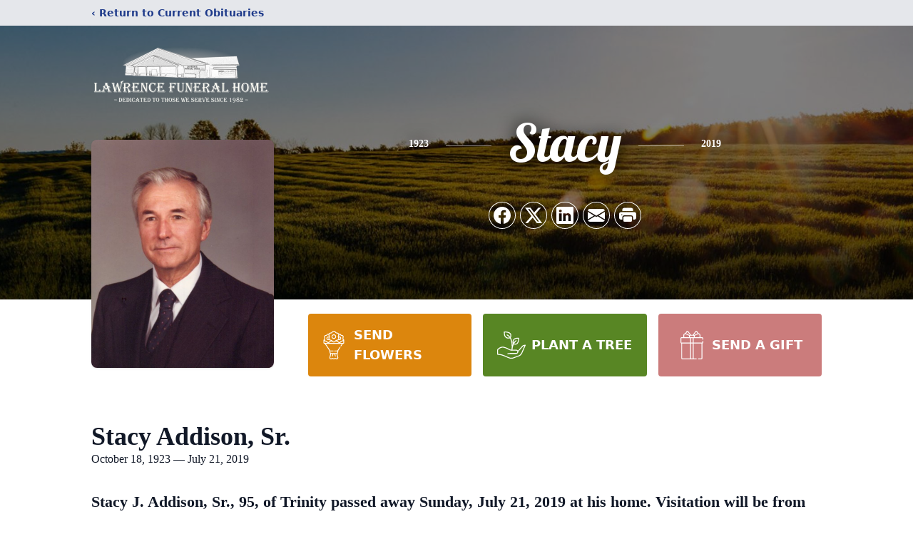

--- FILE ---
content_type: text/html; charset=utf-8
request_url: https://www.google.com/recaptcha/enterprise/anchor?ar=1&k=6LfDz0ElAAAAAOeYtIgqy0oAVvexzjB-9ihYAo6D&co=aHR0cHM6Ly93d3cuYnJhZGZvcmRsYXdyZW5jZWZoLmNvbTo0NDM.&hl=en&type=image&v=PoyoqOPhxBO7pBk68S4YbpHZ&theme=light&size=invisible&badge=bottomright&anchor-ms=20000&execute-ms=30000&cb=mv5oq8355l0u
body_size: 48748
content:
<!DOCTYPE HTML><html dir="ltr" lang="en"><head><meta http-equiv="Content-Type" content="text/html; charset=UTF-8">
<meta http-equiv="X-UA-Compatible" content="IE=edge">
<title>reCAPTCHA</title>
<style type="text/css">
/* cyrillic-ext */
@font-face {
  font-family: 'Roboto';
  font-style: normal;
  font-weight: 400;
  font-stretch: 100%;
  src: url(//fonts.gstatic.com/s/roboto/v48/KFO7CnqEu92Fr1ME7kSn66aGLdTylUAMa3GUBHMdazTgWw.woff2) format('woff2');
  unicode-range: U+0460-052F, U+1C80-1C8A, U+20B4, U+2DE0-2DFF, U+A640-A69F, U+FE2E-FE2F;
}
/* cyrillic */
@font-face {
  font-family: 'Roboto';
  font-style: normal;
  font-weight: 400;
  font-stretch: 100%;
  src: url(//fonts.gstatic.com/s/roboto/v48/KFO7CnqEu92Fr1ME7kSn66aGLdTylUAMa3iUBHMdazTgWw.woff2) format('woff2');
  unicode-range: U+0301, U+0400-045F, U+0490-0491, U+04B0-04B1, U+2116;
}
/* greek-ext */
@font-face {
  font-family: 'Roboto';
  font-style: normal;
  font-weight: 400;
  font-stretch: 100%;
  src: url(//fonts.gstatic.com/s/roboto/v48/KFO7CnqEu92Fr1ME7kSn66aGLdTylUAMa3CUBHMdazTgWw.woff2) format('woff2');
  unicode-range: U+1F00-1FFF;
}
/* greek */
@font-face {
  font-family: 'Roboto';
  font-style: normal;
  font-weight: 400;
  font-stretch: 100%;
  src: url(//fonts.gstatic.com/s/roboto/v48/KFO7CnqEu92Fr1ME7kSn66aGLdTylUAMa3-UBHMdazTgWw.woff2) format('woff2');
  unicode-range: U+0370-0377, U+037A-037F, U+0384-038A, U+038C, U+038E-03A1, U+03A3-03FF;
}
/* math */
@font-face {
  font-family: 'Roboto';
  font-style: normal;
  font-weight: 400;
  font-stretch: 100%;
  src: url(//fonts.gstatic.com/s/roboto/v48/KFO7CnqEu92Fr1ME7kSn66aGLdTylUAMawCUBHMdazTgWw.woff2) format('woff2');
  unicode-range: U+0302-0303, U+0305, U+0307-0308, U+0310, U+0312, U+0315, U+031A, U+0326-0327, U+032C, U+032F-0330, U+0332-0333, U+0338, U+033A, U+0346, U+034D, U+0391-03A1, U+03A3-03A9, U+03B1-03C9, U+03D1, U+03D5-03D6, U+03F0-03F1, U+03F4-03F5, U+2016-2017, U+2034-2038, U+203C, U+2040, U+2043, U+2047, U+2050, U+2057, U+205F, U+2070-2071, U+2074-208E, U+2090-209C, U+20D0-20DC, U+20E1, U+20E5-20EF, U+2100-2112, U+2114-2115, U+2117-2121, U+2123-214F, U+2190, U+2192, U+2194-21AE, U+21B0-21E5, U+21F1-21F2, U+21F4-2211, U+2213-2214, U+2216-22FF, U+2308-230B, U+2310, U+2319, U+231C-2321, U+2336-237A, U+237C, U+2395, U+239B-23B7, U+23D0, U+23DC-23E1, U+2474-2475, U+25AF, U+25B3, U+25B7, U+25BD, U+25C1, U+25CA, U+25CC, U+25FB, U+266D-266F, U+27C0-27FF, U+2900-2AFF, U+2B0E-2B11, U+2B30-2B4C, U+2BFE, U+3030, U+FF5B, U+FF5D, U+1D400-1D7FF, U+1EE00-1EEFF;
}
/* symbols */
@font-face {
  font-family: 'Roboto';
  font-style: normal;
  font-weight: 400;
  font-stretch: 100%;
  src: url(//fonts.gstatic.com/s/roboto/v48/KFO7CnqEu92Fr1ME7kSn66aGLdTylUAMaxKUBHMdazTgWw.woff2) format('woff2');
  unicode-range: U+0001-000C, U+000E-001F, U+007F-009F, U+20DD-20E0, U+20E2-20E4, U+2150-218F, U+2190, U+2192, U+2194-2199, U+21AF, U+21E6-21F0, U+21F3, U+2218-2219, U+2299, U+22C4-22C6, U+2300-243F, U+2440-244A, U+2460-24FF, U+25A0-27BF, U+2800-28FF, U+2921-2922, U+2981, U+29BF, U+29EB, U+2B00-2BFF, U+4DC0-4DFF, U+FFF9-FFFB, U+10140-1018E, U+10190-1019C, U+101A0, U+101D0-101FD, U+102E0-102FB, U+10E60-10E7E, U+1D2C0-1D2D3, U+1D2E0-1D37F, U+1F000-1F0FF, U+1F100-1F1AD, U+1F1E6-1F1FF, U+1F30D-1F30F, U+1F315, U+1F31C, U+1F31E, U+1F320-1F32C, U+1F336, U+1F378, U+1F37D, U+1F382, U+1F393-1F39F, U+1F3A7-1F3A8, U+1F3AC-1F3AF, U+1F3C2, U+1F3C4-1F3C6, U+1F3CA-1F3CE, U+1F3D4-1F3E0, U+1F3ED, U+1F3F1-1F3F3, U+1F3F5-1F3F7, U+1F408, U+1F415, U+1F41F, U+1F426, U+1F43F, U+1F441-1F442, U+1F444, U+1F446-1F449, U+1F44C-1F44E, U+1F453, U+1F46A, U+1F47D, U+1F4A3, U+1F4B0, U+1F4B3, U+1F4B9, U+1F4BB, U+1F4BF, U+1F4C8-1F4CB, U+1F4D6, U+1F4DA, U+1F4DF, U+1F4E3-1F4E6, U+1F4EA-1F4ED, U+1F4F7, U+1F4F9-1F4FB, U+1F4FD-1F4FE, U+1F503, U+1F507-1F50B, U+1F50D, U+1F512-1F513, U+1F53E-1F54A, U+1F54F-1F5FA, U+1F610, U+1F650-1F67F, U+1F687, U+1F68D, U+1F691, U+1F694, U+1F698, U+1F6AD, U+1F6B2, U+1F6B9-1F6BA, U+1F6BC, U+1F6C6-1F6CF, U+1F6D3-1F6D7, U+1F6E0-1F6EA, U+1F6F0-1F6F3, U+1F6F7-1F6FC, U+1F700-1F7FF, U+1F800-1F80B, U+1F810-1F847, U+1F850-1F859, U+1F860-1F887, U+1F890-1F8AD, U+1F8B0-1F8BB, U+1F8C0-1F8C1, U+1F900-1F90B, U+1F93B, U+1F946, U+1F984, U+1F996, U+1F9E9, U+1FA00-1FA6F, U+1FA70-1FA7C, U+1FA80-1FA89, U+1FA8F-1FAC6, U+1FACE-1FADC, U+1FADF-1FAE9, U+1FAF0-1FAF8, U+1FB00-1FBFF;
}
/* vietnamese */
@font-face {
  font-family: 'Roboto';
  font-style: normal;
  font-weight: 400;
  font-stretch: 100%;
  src: url(//fonts.gstatic.com/s/roboto/v48/KFO7CnqEu92Fr1ME7kSn66aGLdTylUAMa3OUBHMdazTgWw.woff2) format('woff2');
  unicode-range: U+0102-0103, U+0110-0111, U+0128-0129, U+0168-0169, U+01A0-01A1, U+01AF-01B0, U+0300-0301, U+0303-0304, U+0308-0309, U+0323, U+0329, U+1EA0-1EF9, U+20AB;
}
/* latin-ext */
@font-face {
  font-family: 'Roboto';
  font-style: normal;
  font-weight: 400;
  font-stretch: 100%;
  src: url(//fonts.gstatic.com/s/roboto/v48/KFO7CnqEu92Fr1ME7kSn66aGLdTylUAMa3KUBHMdazTgWw.woff2) format('woff2');
  unicode-range: U+0100-02BA, U+02BD-02C5, U+02C7-02CC, U+02CE-02D7, U+02DD-02FF, U+0304, U+0308, U+0329, U+1D00-1DBF, U+1E00-1E9F, U+1EF2-1EFF, U+2020, U+20A0-20AB, U+20AD-20C0, U+2113, U+2C60-2C7F, U+A720-A7FF;
}
/* latin */
@font-face {
  font-family: 'Roboto';
  font-style: normal;
  font-weight: 400;
  font-stretch: 100%;
  src: url(//fonts.gstatic.com/s/roboto/v48/KFO7CnqEu92Fr1ME7kSn66aGLdTylUAMa3yUBHMdazQ.woff2) format('woff2');
  unicode-range: U+0000-00FF, U+0131, U+0152-0153, U+02BB-02BC, U+02C6, U+02DA, U+02DC, U+0304, U+0308, U+0329, U+2000-206F, U+20AC, U+2122, U+2191, U+2193, U+2212, U+2215, U+FEFF, U+FFFD;
}
/* cyrillic-ext */
@font-face {
  font-family: 'Roboto';
  font-style: normal;
  font-weight: 500;
  font-stretch: 100%;
  src: url(//fonts.gstatic.com/s/roboto/v48/KFO7CnqEu92Fr1ME7kSn66aGLdTylUAMa3GUBHMdazTgWw.woff2) format('woff2');
  unicode-range: U+0460-052F, U+1C80-1C8A, U+20B4, U+2DE0-2DFF, U+A640-A69F, U+FE2E-FE2F;
}
/* cyrillic */
@font-face {
  font-family: 'Roboto';
  font-style: normal;
  font-weight: 500;
  font-stretch: 100%;
  src: url(//fonts.gstatic.com/s/roboto/v48/KFO7CnqEu92Fr1ME7kSn66aGLdTylUAMa3iUBHMdazTgWw.woff2) format('woff2');
  unicode-range: U+0301, U+0400-045F, U+0490-0491, U+04B0-04B1, U+2116;
}
/* greek-ext */
@font-face {
  font-family: 'Roboto';
  font-style: normal;
  font-weight: 500;
  font-stretch: 100%;
  src: url(//fonts.gstatic.com/s/roboto/v48/KFO7CnqEu92Fr1ME7kSn66aGLdTylUAMa3CUBHMdazTgWw.woff2) format('woff2');
  unicode-range: U+1F00-1FFF;
}
/* greek */
@font-face {
  font-family: 'Roboto';
  font-style: normal;
  font-weight: 500;
  font-stretch: 100%;
  src: url(//fonts.gstatic.com/s/roboto/v48/KFO7CnqEu92Fr1ME7kSn66aGLdTylUAMa3-UBHMdazTgWw.woff2) format('woff2');
  unicode-range: U+0370-0377, U+037A-037F, U+0384-038A, U+038C, U+038E-03A1, U+03A3-03FF;
}
/* math */
@font-face {
  font-family: 'Roboto';
  font-style: normal;
  font-weight: 500;
  font-stretch: 100%;
  src: url(//fonts.gstatic.com/s/roboto/v48/KFO7CnqEu92Fr1ME7kSn66aGLdTylUAMawCUBHMdazTgWw.woff2) format('woff2');
  unicode-range: U+0302-0303, U+0305, U+0307-0308, U+0310, U+0312, U+0315, U+031A, U+0326-0327, U+032C, U+032F-0330, U+0332-0333, U+0338, U+033A, U+0346, U+034D, U+0391-03A1, U+03A3-03A9, U+03B1-03C9, U+03D1, U+03D5-03D6, U+03F0-03F1, U+03F4-03F5, U+2016-2017, U+2034-2038, U+203C, U+2040, U+2043, U+2047, U+2050, U+2057, U+205F, U+2070-2071, U+2074-208E, U+2090-209C, U+20D0-20DC, U+20E1, U+20E5-20EF, U+2100-2112, U+2114-2115, U+2117-2121, U+2123-214F, U+2190, U+2192, U+2194-21AE, U+21B0-21E5, U+21F1-21F2, U+21F4-2211, U+2213-2214, U+2216-22FF, U+2308-230B, U+2310, U+2319, U+231C-2321, U+2336-237A, U+237C, U+2395, U+239B-23B7, U+23D0, U+23DC-23E1, U+2474-2475, U+25AF, U+25B3, U+25B7, U+25BD, U+25C1, U+25CA, U+25CC, U+25FB, U+266D-266F, U+27C0-27FF, U+2900-2AFF, U+2B0E-2B11, U+2B30-2B4C, U+2BFE, U+3030, U+FF5B, U+FF5D, U+1D400-1D7FF, U+1EE00-1EEFF;
}
/* symbols */
@font-face {
  font-family: 'Roboto';
  font-style: normal;
  font-weight: 500;
  font-stretch: 100%;
  src: url(//fonts.gstatic.com/s/roboto/v48/KFO7CnqEu92Fr1ME7kSn66aGLdTylUAMaxKUBHMdazTgWw.woff2) format('woff2');
  unicode-range: U+0001-000C, U+000E-001F, U+007F-009F, U+20DD-20E0, U+20E2-20E4, U+2150-218F, U+2190, U+2192, U+2194-2199, U+21AF, U+21E6-21F0, U+21F3, U+2218-2219, U+2299, U+22C4-22C6, U+2300-243F, U+2440-244A, U+2460-24FF, U+25A0-27BF, U+2800-28FF, U+2921-2922, U+2981, U+29BF, U+29EB, U+2B00-2BFF, U+4DC0-4DFF, U+FFF9-FFFB, U+10140-1018E, U+10190-1019C, U+101A0, U+101D0-101FD, U+102E0-102FB, U+10E60-10E7E, U+1D2C0-1D2D3, U+1D2E0-1D37F, U+1F000-1F0FF, U+1F100-1F1AD, U+1F1E6-1F1FF, U+1F30D-1F30F, U+1F315, U+1F31C, U+1F31E, U+1F320-1F32C, U+1F336, U+1F378, U+1F37D, U+1F382, U+1F393-1F39F, U+1F3A7-1F3A8, U+1F3AC-1F3AF, U+1F3C2, U+1F3C4-1F3C6, U+1F3CA-1F3CE, U+1F3D4-1F3E0, U+1F3ED, U+1F3F1-1F3F3, U+1F3F5-1F3F7, U+1F408, U+1F415, U+1F41F, U+1F426, U+1F43F, U+1F441-1F442, U+1F444, U+1F446-1F449, U+1F44C-1F44E, U+1F453, U+1F46A, U+1F47D, U+1F4A3, U+1F4B0, U+1F4B3, U+1F4B9, U+1F4BB, U+1F4BF, U+1F4C8-1F4CB, U+1F4D6, U+1F4DA, U+1F4DF, U+1F4E3-1F4E6, U+1F4EA-1F4ED, U+1F4F7, U+1F4F9-1F4FB, U+1F4FD-1F4FE, U+1F503, U+1F507-1F50B, U+1F50D, U+1F512-1F513, U+1F53E-1F54A, U+1F54F-1F5FA, U+1F610, U+1F650-1F67F, U+1F687, U+1F68D, U+1F691, U+1F694, U+1F698, U+1F6AD, U+1F6B2, U+1F6B9-1F6BA, U+1F6BC, U+1F6C6-1F6CF, U+1F6D3-1F6D7, U+1F6E0-1F6EA, U+1F6F0-1F6F3, U+1F6F7-1F6FC, U+1F700-1F7FF, U+1F800-1F80B, U+1F810-1F847, U+1F850-1F859, U+1F860-1F887, U+1F890-1F8AD, U+1F8B0-1F8BB, U+1F8C0-1F8C1, U+1F900-1F90B, U+1F93B, U+1F946, U+1F984, U+1F996, U+1F9E9, U+1FA00-1FA6F, U+1FA70-1FA7C, U+1FA80-1FA89, U+1FA8F-1FAC6, U+1FACE-1FADC, U+1FADF-1FAE9, U+1FAF0-1FAF8, U+1FB00-1FBFF;
}
/* vietnamese */
@font-face {
  font-family: 'Roboto';
  font-style: normal;
  font-weight: 500;
  font-stretch: 100%;
  src: url(//fonts.gstatic.com/s/roboto/v48/KFO7CnqEu92Fr1ME7kSn66aGLdTylUAMa3OUBHMdazTgWw.woff2) format('woff2');
  unicode-range: U+0102-0103, U+0110-0111, U+0128-0129, U+0168-0169, U+01A0-01A1, U+01AF-01B0, U+0300-0301, U+0303-0304, U+0308-0309, U+0323, U+0329, U+1EA0-1EF9, U+20AB;
}
/* latin-ext */
@font-face {
  font-family: 'Roboto';
  font-style: normal;
  font-weight: 500;
  font-stretch: 100%;
  src: url(//fonts.gstatic.com/s/roboto/v48/KFO7CnqEu92Fr1ME7kSn66aGLdTylUAMa3KUBHMdazTgWw.woff2) format('woff2');
  unicode-range: U+0100-02BA, U+02BD-02C5, U+02C7-02CC, U+02CE-02D7, U+02DD-02FF, U+0304, U+0308, U+0329, U+1D00-1DBF, U+1E00-1E9F, U+1EF2-1EFF, U+2020, U+20A0-20AB, U+20AD-20C0, U+2113, U+2C60-2C7F, U+A720-A7FF;
}
/* latin */
@font-face {
  font-family: 'Roboto';
  font-style: normal;
  font-weight: 500;
  font-stretch: 100%;
  src: url(//fonts.gstatic.com/s/roboto/v48/KFO7CnqEu92Fr1ME7kSn66aGLdTylUAMa3yUBHMdazQ.woff2) format('woff2');
  unicode-range: U+0000-00FF, U+0131, U+0152-0153, U+02BB-02BC, U+02C6, U+02DA, U+02DC, U+0304, U+0308, U+0329, U+2000-206F, U+20AC, U+2122, U+2191, U+2193, U+2212, U+2215, U+FEFF, U+FFFD;
}
/* cyrillic-ext */
@font-face {
  font-family: 'Roboto';
  font-style: normal;
  font-weight: 900;
  font-stretch: 100%;
  src: url(//fonts.gstatic.com/s/roboto/v48/KFO7CnqEu92Fr1ME7kSn66aGLdTylUAMa3GUBHMdazTgWw.woff2) format('woff2');
  unicode-range: U+0460-052F, U+1C80-1C8A, U+20B4, U+2DE0-2DFF, U+A640-A69F, U+FE2E-FE2F;
}
/* cyrillic */
@font-face {
  font-family: 'Roboto';
  font-style: normal;
  font-weight: 900;
  font-stretch: 100%;
  src: url(//fonts.gstatic.com/s/roboto/v48/KFO7CnqEu92Fr1ME7kSn66aGLdTylUAMa3iUBHMdazTgWw.woff2) format('woff2');
  unicode-range: U+0301, U+0400-045F, U+0490-0491, U+04B0-04B1, U+2116;
}
/* greek-ext */
@font-face {
  font-family: 'Roboto';
  font-style: normal;
  font-weight: 900;
  font-stretch: 100%;
  src: url(//fonts.gstatic.com/s/roboto/v48/KFO7CnqEu92Fr1ME7kSn66aGLdTylUAMa3CUBHMdazTgWw.woff2) format('woff2');
  unicode-range: U+1F00-1FFF;
}
/* greek */
@font-face {
  font-family: 'Roboto';
  font-style: normal;
  font-weight: 900;
  font-stretch: 100%;
  src: url(//fonts.gstatic.com/s/roboto/v48/KFO7CnqEu92Fr1ME7kSn66aGLdTylUAMa3-UBHMdazTgWw.woff2) format('woff2');
  unicode-range: U+0370-0377, U+037A-037F, U+0384-038A, U+038C, U+038E-03A1, U+03A3-03FF;
}
/* math */
@font-face {
  font-family: 'Roboto';
  font-style: normal;
  font-weight: 900;
  font-stretch: 100%;
  src: url(//fonts.gstatic.com/s/roboto/v48/KFO7CnqEu92Fr1ME7kSn66aGLdTylUAMawCUBHMdazTgWw.woff2) format('woff2');
  unicode-range: U+0302-0303, U+0305, U+0307-0308, U+0310, U+0312, U+0315, U+031A, U+0326-0327, U+032C, U+032F-0330, U+0332-0333, U+0338, U+033A, U+0346, U+034D, U+0391-03A1, U+03A3-03A9, U+03B1-03C9, U+03D1, U+03D5-03D6, U+03F0-03F1, U+03F4-03F5, U+2016-2017, U+2034-2038, U+203C, U+2040, U+2043, U+2047, U+2050, U+2057, U+205F, U+2070-2071, U+2074-208E, U+2090-209C, U+20D0-20DC, U+20E1, U+20E5-20EF, U+2100-2112, U+2114-2115, U+2117-2121, U+2123-214F, U+2190, U+2192, U+2194-21AE, U+21B0-21E5, U+21F1-21F2, U+21F4-2211, U+2213-2214, U+2216-22FF, U+2308-230B, U+2310, U+2319, U+231C-2321, U+2336-237A, U+237C, U+2395, U+239B-23B7, U+23D0, U+23DC-23E1, U+2474-2475, U+25AF, U+25B3, U+25B7, U+25BD, U+25C1, U+25CA, U+25CC, U+25FB, U+266D-266F, U+27C0-27FF, U+2900-2AFF, U+2B0E-2B11, U+2B30-2B4C, U+2BFE, U+3030, U+FF5B, U+FF5D, U+1D400-1D7FF, U+1EE00-1EEFF;
}
/* symbols */
@font-face {
  font-family: 'Roboto';
  font-style: normal;
  font-weight: 900;
  font-stretch: 100%;
  src: url(//fonts.gstatic.com/s/roboto/v48/KFO7CnqEu92Fr1ME7kSn66aGLdTylUAMaxKUBHMdazTgWw.woff2) format('woff2');
  unicode-range: U+0001-000C, U+000E-001F, U+007F-009F, U+20DD-20E0, U+20E2-20E4, U+2150-218F, U+2190, U+2192, U+2194-2199, U+21AF, U+21E6-21F0, U+21F3, U+2218-2219, U+2299, U+22C4-22C6, U+2300-243F, U+2440-244A, U+2460-24FF, U+25A0-27BF, U+2800-28FF, U+2921-2922, U+2981, U+29BF, U+29EB, U+2B00-2BFF, U+4DC0-4DFF, U+FFF9-FFFB, U+10140-1018E, U+10190-1019C, U+101A0, U+101D0-101FD, U+102E0-102FB, U+10E60-10E7E, U+1D2C0-1D2D3, U+1D2E0-1D37F, U+1F000-1F0FF, U+1F100-1F1AD, U+1F1E6-1F1FF, U+1F30D-1F30F, U+1F315, U+1F31C, U+1F31E, U+1F320-1F32C, U+1F336, U+1F378, U+1F37D, U+1F382, U+1F393-1F39F, U+1F3A7-1F3A8, U+1F3AC-1F3AF, U+1F3C2, U+1F3C4-1F3C6, U+1F3CA-1F3CE, U+1F3D4-1F3E0, U+1F3ED, U+1F3F1-1F3F3, U+1F3F5-1F3F7, U+1F408, U+1F415, U+1F41F, U+1F426, U+1F43F, U+1F441-1F442, U+1F444, U+1F446-1F449, U+1F44C-1F44E, U+1F453, U+1F46A, U+1F47D, U+1F4A3, U+1F4B0, U+1F4B3, U+1F4B9, U+1F4BB, U+1F4BF, U+1F4C8-1F4CB, U+1F4D6, U+1F4DA, U+1F4DF, U+1F4E3-1F4E6, U+1F4EA-1F4ED, U+1F4F7, U+1F4F9-1F4FB, U+1F4FD-1F4FE, U+1F503, U+1F507-1F50B, U+1F50D, U+1F512-1F513, U+1F53E-1F54A, U+1F54F-1F5FA, U+1F610, U+1F650-1F67F, U+1F687, U+1F68D, U+1F691, U+1F694, U+1F698, U+1F6AD, U+1F6B2, U+1F6B9-1F6BA, U+1F6BC, U+1F6C6-1F6CF, U+1F6D3-1F6D7, U+1F6E0-1F6EA, U+1F6F0-1F6F3, U+1F6F7-1F6FC, U+1F700-1F7FF, U+1F800-1F80B, U+1F810-1F847, U+1F850-1F859, U+1F860-1F887, U+1F890-1F8AD, U+1F8B0-1F8BB, U+1F8C0-1F8C1, U+1F900-1F90B, U+1F93B, U+1F946, U+1F984, U+1F996, U+1F9E9, U+1FA00-1FA6F, U+1FA70-1FA7C, U+1FA80-1FA89, U+1FA8F-1FAC6, U+1FACE-1FADC, U+1FADF-1FAE9, U+1FAF0-1FAF8, U+1FB00-1FBFF;
}
/* vietnamese */
@font-face {
  font-family: 'Roboto';
  font-style: normal;
  font-weight: 900;
  font-stretch: 100%;
  src: url(//fonts.gstatic.com/s/roboto/v48/KFO7CnqEu92Fr1ME7kSn66aGLdTylUAMa3OUBHMdazTgWw.woff2) format('woff2');
  unicode-range: U+0102-0103, U+0110-0111, U+0128-0129, U+0168-0169, U+01A0-01A1, U+01AF-01B0, U+0300-0301, U+0303-0304, U+0308-0309, U+0323, U+0329, U+1EA0-1EF9, U+20AB;
}
/* latin-ext */
@font-face {
  font-family: 'Roboto';
  font-style: normal;
  font-weight: 900;
  font-stretch: 100%;
  src: url(//fonts.gstatic.com/s/roboto/v48/KFO7CnqEu92Fr1ME7kSn66aGLdTylUAMa3KUBHMdazTgWw.woff2) format('woff2');
  unicode-range: U+0100-02BA, U+02BD-02C5, U+02C7-02CC, U+02CE-02D7, U+02DD-02FF, U+0304, U+0308, U+0329, U+1D00-1DBF, U+1E00-1E9F, U+1EF2-1EFF, U+2020, U+20A0-20AB, U+20AD-20C0, U+2113, U+2C60-2C7F, U+A720-A7FF;
}
/* latin */
@font-face {
  font-family: 'Roboto';
  font-style: normal;
  font-weight: 900;
  font-stretch: 100%;
  src: url(//fonts.gstatic.com/s/roboto/v48/KFO7CnqEu92Fr1ME7kSn66aGLdTylUAMa3yUBHMdazQ.woff2) format('woff2');
  unicode-range: U+0000-00FF, U+0131, U+0152-0153, U+02BB-02BC, U+02C6, U+02DA, U+02DC, U+0304, U+0308, U+0329, U+2000-206F, U+20AC, U+2122, U+2191, U+2193, U+2212, U+2215, U+FEFF, U+FFFD;
}

</style>
<link rel="stylesheet" type="text/css" href="https://www.gstatic.com/recaptcha/releases/PoyoqOPhxBO7pBk68S4YbpHZ/styles__ltr.css">
<script nonce="mroDgASXx_DMtrxEOMzZgA" type="text/javascript">window['__recaptcha_api'] = 'https://www.google.com/recaptcha/enterprise/';</script>
<script type="text/javascript" src="https://www.gstatic.com/recaptcha/releases/PoyoqOPhxBO7pBk68S4YbpHZ/recaptcha__en.js" nonce="mroDgASXx_DMtrxEOMzZgA">
      
    </script></head>
<body><div id="rc-anchor-alert" class="rc-anchor-alert"></div>
<input type="hidden" id="recaptcha-token" value="[base64]">
<script type="text/javascript" nonce="mroDgASXx_DMtrxEOMzZgA">
      recaptcha.anchor.Main.init("[\x22ainput\x22,[\x22bgdata\x22,\x22\x22,\[base64]/[base64]/[base64]/[base64]/[base64]/[base64]/KGcoTywyNTMsTy5PKSxVRyhPLEMpKTpnKE8sMjUzLEMpLE8pKSxsKSksTykpfSxieT1mdW5jdGlvbihDLE8sdSxsKXtmb3IobD0odT1SKEMpLDApO08+MDtPLS0pbD1sPDw4fFooQyk7ZyhDLHUsbCl9LFVHPWZ1bmN0aW9uKEMsTyl7Qy5pLmxlbmd0aD4xMDQ/[base64]/[base64]/[base64]/[base64]/[base64]/[base64]/[base64]\\u003d\x22,\[base64]\x22,\x22wokRYMKFZMKbc3AMw5tkw5oBWkM4AMOVQTfDsjPCssO5dQzCkT/Dsk4aHcOKwoXCm8OXw6xnw7wfw6xKQcOgWsKiV8Kuwq0qZMKTwpQBLwnClMKHdMKbwo/Cp8OcPMKBMj3ComFKw5pgWwXCmiIHJMKcwq/DmknDjD9NFcOpVm3CuDTClsOae8OgwqbDqVM1EMOKAsK5wqwCwrPDpHjDgyEnw6PDgMKUTsOrF8Ovw4hqw75aasOWJig+w58yNADDiMK8w5VIEcOXwpDDg05mPMO1wr3DjcO/w6TDinUcSMKfOsKswrUyDF4Lw5MlwqrDlMKmwo0ySy3Csj3DksKIw4B1wqpSwpvChj5YJcOZfBtnw4XDkVrDn8Ohw7NCwpjCjMOyLHFPesOMwqTDgsKpM8OXw5V7w4gaw5ldOcOQw7/[base64]/w5/CusO/VMKnwq7DksO3woFveFMFwqXClMKrw6RGcMOGecKKwq1HdMKJwpVKw6rCscOUY8Odw5HDvsKjAnHDvh/DtcKow4zCrcKlYX9gOsOucsO7wqYvwpogBWYAFDp4wojCl1vCncKNYQHDt1XChEMXWmXDtA0bG8KSW8OxAG3Cu1XDoMKowoZBwqMDCCDCpsK9w7sNHHTCqQzDqHpzOsOvw5XDkQRfw7fCtsOOJFAJw6/[base64]/[base64]/DvMOPI8OSw7Y9LsOswp0lwo11wo3CvMKpAcK/wonDj8K8FsObw5/Di8O2w4fDunPDtTdqw41KNcKPwpbCjsKRbMKcw63Du8OyAiYgw6/DgsOTF8KnWsKawqwDacOdBMKew69AbcKWfDBBwpbCsMO/FD9LDcKzwoTDiRZOWQvDnMKMMsOkeVwzc2nDicKEKRl8S2sJJsKFQ1PDpsOqesKOMsOMwpXCrsOscxDCiEhAw5/DgMONwobDl8KEXjXDqXbDrcOvwrQkRBnCoMOhw7LCrMK3O8OSw70nPifCilV0JU7DqsODFzPDjnvDqy5GwqVDcRHCjX57w7DDjw8BwoTCuMKjw5/[base64]/CgypMwooFPSXDiwfCnnvDmMOoOgg/w47ClsOlw5fDkMKtwqPDnsOAKSrCjsK1woTDjHYDwpDCsHzCiMOvXcKTwqbCpMKSVQnCoGvCl8K0EsKOwo7Cpnl2w53CvcO9w5NQAMKKOlrCt8K0XF50w4TCjSVHQMOTwoxZesOpw4lXwpcyw60SwrZ7UcKhw7zCmsOLwozDhMKDAH/[base64]/[base64]/[base64]/EMKibyPCrMKaUkFowrZ/[base64]/DlMOZImXDnRTCjsOnKGvDiUfCs8O0E8KLS8Kvwo/DrcKuwo87w5XCq8OVNgrCiDjCnUvCuGFMw4XDkmIhblRUD8OHW8Oqw53DrMKhQcOIwq8mc8OWwonDncKJwpbCjcKVwrHClRXCjz/[base64]/CpBDCqsKVwoPDqwh3wqZZw7fCusOhw67Cv0vDrjUqwp/[base64]/Lzp4f2YZNkjDgk/Cgz/DigxFwoTClXzCtybChcKBw5ocwp4iB2BHYMOpw7PDkUgNwo3Cvh1TwrXCvUsMw5UTw71qw44GwpvCpMOJfcO8w4hlOnZlw7TCn2TCvcKaE21Jw4/DpwwxFcKpHAsGHBp/OMO5wrzDgsK4IMKkwofDoULDnFnCuXAew7zCsDnCnTbCucKNXGYEw7bDrkHDkH/[base64]/w7bDgcOPPMKhwrXClBPCvh/[base64]/[base64]/wq7CkMOVw49QwpzDpsOJwqQLwrbDqkjCpR8zw4YywqljwrfDvzYFGMKMw6/DnsOkBnwXW8Krw5NDw5zCi1kcwqfDsMOCwpPCtsKYworCrcKUPMKFwqoYw4UrwrpPw5HCozgMw5XChgXDsmzDuRZTW8OxwpNCw5gWD8Oawr/Du8KaVyjCkyE0UVvCmcOzC8KTw4LDvDfCj0E0esKcw7Vhw7ZtNSpmw5nDh8KLasOzU8K/wrJBwrfDvD/DtcKEJHLDmz/CpMOGw5dEERfDn0Vtwp4vw5ZsB0LDp8O2wq9AImnDgsKqTSvDr3QYwqLDnw3Cl0zCoD8kwr/[base64]/DoVLCuMKtwqLDpMKuwrzDtRDCh8KJdnDCncKHwrjDjMKYw6/Dq8OXJw7CnFbDrMOSw63Ct8OcW8Kew7DDmVwICBoefsOCKEtwPcOGH8O7JGdxw5jCi8OEc8KpcUI9wpLDsmYiwq8aDMKdwq7ChUlyw7sgL8Oyw6PCp8OMwo/[base64]/DjMOgScOAKsOiNcK6w5BefCY4exU2MC5swr3DoWd3CS94wr10w4o9w6rDlhtzdydSB3/Cn8Knw6hWUSQ8PsONwpjDgjjDtcK6IDXDv3l6SCVNwozCmghywqUJZA3CgMOTwp7CijbCvgHCiQEbw6jDhcKFw7piw4MgehfCk8Kbw7/CjMOlQ8OJXcO+wowewos+SSfCkcOawpfChXMnRX7Cn8OqdcKbw6ARwo/CkU9LMMOlJsOzQFXCmGosTGPCoHHDucOgwoc7W8KzVsKJw5B5XcKgecO/wrDCjWXDksKvw4Q3ccOIejYwBMOdw6bCt8Opw5PCplhKw4Y8wozDhUQKOD5Vw7/CmATDun4PMh8EOjJyw4LDiD5fUwwEMsK1wrskwqbCj8KJZsK/[base64]/DqUpww4LCkTjCgGF5wp3ChzbDvUN8w4LCvXxRw74ywq3DkjbCkWcqw7zChjlPFE4uXVzDhGIjNsOdDwbCu8OIGMOiwrZTTsKrwo7CtMOOw5nDgBbCgX47PDtLNHY4w4TDlztFczXCunUFwo/Ck8O/w7FPEsOhwrLDkUUhC8KtHyrDjV7CmEITwoLCmcKlAyVGw4TClT7CpsKODsK7w4NKw6YBw75eWcO3BcO/w6fDmMOMSR57w5XCn8Ksw6AkKMK5w63CiF7Cn8O2w4NPw7zDosKJw7TCm8Kpw4zDm8KFwpNXw5LDlMOYbmQ0SMK5wrzDusK2w5YNZQY9wr4lHELCvHLDqcOTwovDscKPVsO4fFLDhCgmwq47wrduw5rCk2fDo8O/a23DoWDCvcOjwpTDhjzCkXbDrMOuw7wYLg7DqTEIwq8Zw5NAw6YfGcODNV5Pw6PDmsOTw5PCvyHDkVrCnDnCmEDCuBR5QcOHAldEecKCwqDDvww1w7TCrxfDq8KPdsKCLlrDkcKXw6LCpgbDqBklwo/ClgMQS39OwqVON8OwHcKKw6fCnGPCmE/CtMKWZsOmGx5WXR8Lw6nDpMKVw7TCkEhAQhPCjxgmUMOqdRFWUhnDkh3DiiAXwrMxwosufsKpwpNDw7AvwrtNXcOBb08yPQzCvWLCrzUzeTM3QT/[base64]/wqoxw53DjcOgw7zDrcKfw74vwrxWCHvDnMKTw5HCqVPCmsO8TsOSw6XCn8KKdsKXE8K1SAHDl8KKZnbDtMKEFMORSGTCssOYZ8OOw7h2QMKfw5fDuGpTwpkmZzkywo/DtyfDucKXwrDDisKhMxx9w5zDrMOfwrHCjFzCtCF2wp5fbcOdQMO8wojCvcKEwpfDjH3CncOnNcKcLMKTwobDsH9GK2htXsKEVsKtB8KHwovCqcO/w6EKw6hFw5fCtyRcwp7Chk3Do0PCsnjDpHo7w7XDrMK2H8Kjw5p0aUZ4woPCtsO6cHbCgXcWwpQcw48iKsKXcmQWYcKMPFrDjjhbwr4Owr3DusORUcKCOsOmwotkw6rChsKXSsKEdMKsYcKJN2wkwrnCvcKkDxrDu2/[base64]/[base64]/T1LCoGUibcKTPsO5wp3CsCbDmRrClSBlcsKIwqN7Jh/Ck8OWwr7CmjXCscO+w4LDjQNVKz7Dgj7Cg8O0wqVww5fDskJBw63CuVIZw4HCmFF0Y8OHTcK5B8OFwqF/w7PCo8KMPlrClA/DuTHDimDCqUPDgEXCpArCt8KJLsKnEMKhNcOfdFnCi39pwqzCvlQmHmkcKEbDo1PCqRXDtMKLF1lOwpgvw6lNw5PCv8OrcmpLwq/Cm8Kww6HDr8KNwrnDu8OBU2bCqyEoAMKpwoXDj3RWwpVbMDbCrit7wqXCl8KQX0rCvsK/SMKDw5zDmRtLK8KCw6DDujFqCMOKwpQhw4pRw4rDkgrDqyQEE8Ocw60Bw64iw6M1YMOjcT3DmMK1w7oWQMKxfcKHKkbDs8KBLwV5wr4/w5HCm8KTWy7DjsOwQ8OxRsO9T8OvcsKZGsOCwrXCuRFCwp9ef8KrLsO7w7ICw4pKVsKgYcKGZ8KsDMKIw6F6O2/CkAHCrcK9wqbDs8OYfcKMw5PDkMKnw5VREsK9C8OBw6M/wrpuw7xTwpZ8w4nDhsOnw4XCl2thRcK/CcKKw69swqzCjcKQw5IVWgBDw4DDhUQjKSrDn30UT8ObwrgZwqLDmgxxwofCvyPDh8Oaw4nDkcONwpfDo8OowopvH8KHORHDtcOuRMKrJsOfwpI9wpPDmC8Tw7XDlE9cw6nDsl9EfwDDukHCjMK1woLDoMKowoZIC3Zww6TCocK/[base64]/UEfChArDtXo2b0jDvGjDi8K/wrDCg8KLw4MJasO8f8OHw73DjCvDlVfDmSDDqkfCuXHCj8OswqBlwpRIwrctRn7DkcOxwrPDvsO/w4DCn3zDnsKVw7JNNQgZwpglw5wwSALDk8Ohw7YvwrYiMxbDiMKuYcK4W08pwrIKBk3Cn8KhwqjDo8OEd2rCnhrCg8Ofe8KCA8Kww6bCm8OXLWNKw7vCjMOPDsKRPgbDrz7CkcOcw70pC03Dmh3CjsOywpvDr2gHM8OLw48/wrozwrkSOQFjPU1Fw4HDk0QMVsKpw7MewoFXw6vDpcKYw7/Dt1Etwp8jwqIRV0hNwotUwrAywoLDhko0w7/CocK5w6BmbMOjZ8OAwrQQwpXCsBTDjcOGw5zDucO+wq8PV8K5w6Alc8KHwrPCgcK1w4dmcMK4w7Bqw7zCv3DCr8KlwqASEMKIaiVUwrPCosO9X8KlZAQ2dMOrwo9OY8KHJ8KSwq0RdB4KcMKmL8KpwpMgS8O7SMOBw4h6w6PDmhrDmsONw7/Cj17DksKyF1PCmMOhGcOxLMKkw4/[base64]/[base64]/DhDXCuMOCw44fw5vCgcKPwp3Ci8KLVzc4wpzDjQ9hP2LCkMKyC8OYDcKOwrcSaMK/PMOXwoM8KExRPgRkwpzDiSLCi345UMO5M03ClsKDYHbDs8KwL8OGwpBKRl/DmR82VGXCnyptw5Z4wp3DpzUXw6gpecOtcmtvQ8O3w4pSwpd0eAEQK8Oww5UWWcKyYcOQXsO1YwPCp8Oiw7dyw7HDkMODw4/DosOQU3/[base64]/DshvCpMOgR1rCkmnDu8KQDMKDfCdPFjHDu0ltwo3CkMK2wrnCssOwwqDCtgnCjn/CkXjDhxzDksKWZ8KcwowKwq9ndkJ+wpPCjCVnw4w2GHYzw5VJJ8KMHCzCgwlLwr8EPMKjJcKCwrIcw6/DjcOdVMOWcsOxLXkQw7HDqMKPYXVce8K8w7Aww6HDgyHDszvDkcOHwpQcWDsIQVY2wo5+w7Y+w6pVw5JZL30iE3HCoz87wqBvwqdbw6bCvcO1w4HDkw/CicKVOD3DtjbDtMK1wqZQwpYIZwrDm8KiAhMmRBlWUWLDr2I3w7DClMODZMKHfcOnaR4Dw70/wrfDm8OawpdiMMOAw4lURcOYwowcw5U/fSk9w6DDk8OfwpHCsMO9W8Oxw5MNwo/Do8OxwrFSwr81wrXCr3oWbFzDoMKWRsOhw6dYS8ONeMKeTBbDpMOFHUF5woXCuMO8e8K6SnzDvBzCqcKVYcK8BMOBVMK3wrgww5/Dt1JIw5Ixe8OAw7zDoMOhRiU9w4nCncOuccKSVls6wp0wasOrwr9JKsO3H8O9wrgvw4TCq0IeIcOqC8KqL2fDkcORWMOdw6/CrBFMbnJHXWsZAUkYw7vDjB9TQ8Olw67Dm8Onw6PDrMOuZcOCwp3DicOMw4bDryJNdcOfSxjDiMOdw7Qgw77DoMOoZsObQjnDsFLCvUhrwr7CusK7w5sWaG8DYcObFF3CpsOMwpDDuWZxKMOjZhnDti9uw5rCnMKgTx/DiHFVw67CpDTCngx1ek7Crw8nRFwBLMOXw7PDpBLDvcKodlwZwpw+wpLCmEsgFMOeHSjDq3Y+w63DoQ45G8OFw5/CuQJufjnCl8KMTDsrJQbCmEp6wqJzw7wMcn1kw6Q6CsOuWMKNHHs3IFUIw4zDkcKNZ27DvQAqYTHDp1ddR8OmKcK4w5Rkc3FEw6orw6LCrT3CqsK5woE+SFjDhsOGfFXCjR8Ew7V3HhB1Cjhxw7/Dg8OXw5fCvcKRwqDDp3DCmQ1oGcOSwqVHc8KPLm3Ct0lzwqPCjsOMwo3Ch8Ovwq/DhXfChFzDrsO8w4d0w7/CiMO9CDgUVsKBw47DplnDuxzCljXCn8K4YhJtPGkZX2tmw68Xw4pzwp/CmsKXwqdGw5zDrm7CoFXDlywdK8K2Lh5pQcKsA8KuwpHDnsKndw1+wqbDocORwrAYw7bDjcKKY2fCusKvNRvChklhwqRPasO8fERowrwnwosmw6HDrmHCqz0tw4fDvcK9wo14WMO4w47DkMKUwoDCpHzCtRQKSx3CnMK7Qy0xw6BdwpdNwq7CugleZcKnDHZCbH/CgMOSwoPDtWtSwokIBm4ZLRxJw6BUNhI5w4tVw7gPSB1Yw6rDucKiw6vCtsKCwq5xMMOMwp3ChsK/EhfDqX/CqMOhGsOiVsOgw4TDr8O3ey9dZlHCtlgKHMO8J8ODVT0FbDtNwoQ2wqnDlMKlWRdsIsKTw7HCm8O3EsOhw4TCnsKvIRnDjhgjwpA5LFBqwplVw7zDvsK4KsK5VngRQMKxwqs3W3FsXV7Dr8OHw6oRw4rDlzvDjxQTKXh/woBnwq7DosKhwrYzwo/CugfCr8OjI8OJw5/DvsOJcyTDkSDDpMOkwpIqMgwXw4ovwqF1w5nDj3vDtR8EFMOdewJDwrLCjRvCn8OoJ8KNC8OxPcKsw7jDlMONw7JETC5fw4nCtMOow7PDusKNw5EDasK4bMOZw5NYwo3DnFXCv8KRw6/DmlrDinFBFzHDm8K5w7wqwpHDrGjCjMONecKrGcKWw5jDqcOvw7hDwoPCmhLCjsKtw5jCrEzCnMOsEsOkS8KxMxrDt8KLMcK8ZWdaw6kdw6PCmkDCjsO6w7Zmw6E4dV4pw4TDoMO7wrzDlsKswpLCjcKcw4Iewq5zE8K2FMOFw5/[base64]/wrwMwozDoC4Bw7/CqzJodMOhdsK9P8KhIcOzZxHDrAJMw5fChGfDiityHMONw4oKwpfCvMOgV8OLWX7DmsOCVcOTTsKMw4DDrsKnFBF+csOvw4XCgH/Cm146wpw2FcKjwoLCtcKwJA0Yf8O6w6XDvnUBXMK1w5TCvFzDtMO/w7xUUkBow6bDu0rCtMOKw5omwrvDu8K6wpzDjX9aWULCgcKMJMKqwrTCt8KHwo9tw4nCp8KeO3bDg8KtaUPCgsK1MHLCqQfCicKFdxTCsWTDmsKew4kmN8OLHMOeDcOzLTLDhMO4ccKwBMOHT8KWwonDq8KeBSZtwprDjMOfI2/CucOkGMKlPsOXwq1lwoQ8bsKvw4jCr8OEYsOtAwHCtWvCgcO3wpImwoB0w5dYw53ClGPDsy/CrRHCs3TDrMOrSsOawq/Cl8K1wrjDtMOTw5jDq2AcHcOOIHnDnToXw73Dr0YMw786JG/CuQ/[base64]/JsOwZzRhbRHDhlzDqsKNwrB2PEjDoAMzTwFkSTEAO8O6wpfCvsO3UMOJTEsrGUTCqsO2cMO3KcKqwoIqb8OawpJlGMKAwpoXMwYEB3YAckc7UcKgDlfCqRzCjgsMwr9Mwp/[base64]/wr94SwLCpWDDswrDs8KPLELDq8Kmwr/[base64]/w7U4AsO+Ng3Cr8KpRcO3PDfDgn5KF393OUvDpUluP0/DrsONUlU+w5hxwrYnGXcQHcOqwpPCnFPDgsO5eATDvMKYIF5LwqZEwrlCbcKAbsO8w6gywovCqsOBw7kBwr5MwqI1BDnDrlDCpMKvDhFvw7LCiB7Cg8KRwrw/[base64]/w7hMGERjw5FDWWDDjSLCuirCvMOEw6vCkg8KK0LCjXE0w5PClMKxbX0LJ3LDrVErZcKzw5DCq2vCtgLCrsOXwrbDpR/Dj0bClsOGwqvDoMOwacOywr0yAW0DQU3ChkLCtk58w5bCtMO2c18aHsOIw5bCiE/DqXNnw6nDuDBYK8KZXnLCnzTDjcKFL8O+eAfDi8OKKsKbe8KYwoPDj3tpWgrDnSdqwrh3wo/CsMK6asKZSsKYD8Ozwq/DpMOHwqglw55Uw4LCuV7CvThKWkVWwplMw7PDjE5cVDNtCw9Fw7YuUWQOP8OJw5PDngXCrh9TD8O9w4Vnw5I7wqbDpMOgw48TMmDDqcK1DnPCpUAOwp19wqDCncO6S8Kww7JVwoXCiUVBL8Ogw5/DqkPDtB/DhsKyw61OwrtMe1FewoHDqMKhw7HCikFrw7HDj8KRwqhYfGNywqzDjx/ComdLwrTDiUbDoTBfwo7DpQjClDEFw7jDuxTDpMO9IMOtdMKTwoXDjxvClMO/[base64]/wrFpw6XCi8O+RiY6K8K/w5bDr8KDw6xlGW19SWtHwq/Dq8Kkw73DgcOAT8OSNMKZwoLDg8OBC28awrM4w51mDwxOw5HCg2HChxViKsOawpsWFGwGwoDCp8KnOGnDkkEqZ2BOFcKIP8KrwpvDosK0w5k8GcKRwo/Cl8KUw6krcl1ydMKlw7EyQsOzWEzCil3DnQYPTsObw5/DpnImakEowqHDhkskwrfDgX1sMCZfEsO4cRJ3w5PCs0nCrMKpWMK2w73CkjpHwrZjJWwHd3/Co8OYw58FwpXDtcOAYXBmYMKeWj3CkGDDt8OVYkBLIG7Cg8KKPh9wZQskw5Umw5PDjxPDj8OeO8OeZ2rDv8OBEDbDi8KcIys9w4jCpgLDrcOcw6jDqMK0wo4pw5rClsOKZy3DtHrDsnwiwq80wr7Cnhdow6/CqjrCsjVcw5fDshwfbMOLw67CgnnDlxoTwqkDw5XCt8KXw6txHXsvf8KZGsK7BsKMwrNEw43CtsKrw7gSMSklPcKpHiAPMFIIwr7DrGvDqTlTMBVnw5bDnCNRw57DjG56w4DCgy/Dp8K0CcKGKGgPwqzCrMK1wpPDtMOHw4fCvcO3wrDDkcOZwrjDj0nDik8Vw4Bxwo/DlGzDisKJKUQBThEaw5oODXdhw5AsIcOtMz1XUCTCusKfw6XDnsKjwqVpwrZZwoxidRjDhWDDrcKBeRRawq4KdcOHcsOSwow6ccKmwok2w6x/[base64]/w7vCtMONIjfCtsKAEzMSWsOIw4t6bk9FVUHDjXnDrG8iwqRfwpRQJyw1C8OSwohUGwfCig7Cr0Qww5Ncf23CksOLCF3Dv8K3Wn/[base64]/[base64]/[base64]/NcKHdVDClsKVwqTCsGPDpcOGw5RldjR+w5tQw4/CuGBhw5/Dn34lLyHDoMKvfDoCw7p1wrd8w6fDmRFwwqbDrcO6LhRHNTZ0w4MRwr/DnwZuYcOaUnoRw4LCvMOSfsO4OmbCnMOOBsKLwoDDs8O9Ci9wfFNQw7LCrxJXwqjChsOvwqjCt8OvHi7DtF92UF49w4/[base64]/CksOWw41tScOsEj5Xw504QcOxw4zDkQnDsU44KQtqw6cjwo/DmcKNw7fDhcKrwqLDucOQcsOHwpbDnnpDYMKsRMOiwqB2wpPCv8OtUknCtsOnOinDr8O8TMOFIxtyw53CpAHDrFTDvcK5w5TDlMK6dkVGJsOKw4ZaXwhYwrjDqn8/WcKOwoXCnMKKBm/[base64]/DkcKBB8OVRUzCoQIsPArDgj/ChHobDMO+O09Dw7HDqVDCr8OFwqY4w5ZAwqHCmcO2w45xfTbDg8O9wrDDgUPDlMKpOcKrw7jDiwDCsBnDlcOKw7vCqDxAPcK4OmHCjSbDvsOQw4LCn0kaKGrDk0/DucOnDsK8wrjDvCrDvU3CmwVYw5PCv8KwckbCmSc2SQ/[base64]/Cv3p6w6QfacKXwogASG4ew4QKb8OGw7ZOPcKWwpnDjMOKw6AxwrIzwoNZTGceFcONwoAQJsKtwp3DicKFw7BiAMKgJi4PwocHRMOkwqvDlghywpnDhGgcwoo9wrPDtsOhwrnCicKxw6HDqn1CwqDCpBIFKxDCmsKFw78cVlloJ2/CihvCmGwiw5V6wrvCjCAvwpHDsAPCvFTDlcK3Jj7Dk17Dry1gXCXCpMKBWmx1wqLDnlTDqUjCpgxlwoTDjcOWwrLCg289w5hwRsOyN8Kww73ClsOyDMKVc8OjwqXDksKTE8K7GcO6DcOhwpXCpcONw5M/w5PDuCcmw6dgwqM6w5kkwp7DpSfDlB3CiMOgwq7CgX03woDDp8OyGVh+wobDg2vDlHXDt2PCr0sVw51Vwqghw5hyGTx3Rl5kM8KtAsOjwohVw5jCjwtJIhkhwoTCr8KhacKEQ20Vw7vDqsK3w73ChcOAwrt6wr/[base64]/[base64]/f8OMwqtuOnZIwqHCssO5w6vCvsO/wowSMhxdH8OIKsOnwrJ+dUlfw7Ziw7HDvsOXw5B0wrzDngxGwrzCj10Jw6PDo8OSIVrDu8Ozw5hjw4/Doj/CnibCisKCw4tqw47Cl3rDv8KvwoorXsKTcGLDksOIwoJMAMOBMMKiw5sZwrIcKcKdw5R1w45dKQjCl2cYwp1rJCLCnztdACrCuEbCtngBwqEvw6nDoxofRMOzS8KnCjbCvMOPwoTCrUZzwqzDhcOvHsOXBMKYPH0xwrHDn8KOMcKlw5EJwowRwobDgR/CiE8DYn8UfcOxw6FWE8Onw7DChsKqwrI8bQ9pwqXDpSvCksK6BHk+BAnCkDXDkkQFRVInw73DhTZ7ZsK6VcOuD1/CpcOqw5jDmVPDnsOCBGvDhMKCwqE5w7gYRGZadHXCr8OQL8OdKm9TCcKgw70Swq/DqB/Djlk6wrPCq8ORGMOsMHvDi3Eow61awr7DpMKjVVjCgVB7F8OHwozDnMOjb8OIwq3CnmfDpTwVccK6MHwsW8KBa8KpwpMBwo0cwpzChsKXw4HCmnQXw4HCn1BEWcOmwrgILMKNPBB2SsOgw6bDpcOSwpfCp0zClsKfwq3DmWTCuEjDiAbCjMKWMlHCuG/CrxTCrRtpwpcrwolkwq7CizY/[base64]/ZzFJEGFXw6HDrCcKGMKQw7oFw6jDvDp9VsKLP8KVQsOFw7bCpcOxYktmfRbDn3cLNcO+BHrCtzsYwrLDisOEd8K8wq3DhUnDp8K/w61dw7F6EMKBwqfDo8Ojw5Z2w5zDn8ObwqbDkSfCqyLCr2vCsMOKw6XDjyXDlMOVwp3DoMOJAX5Ewrdjw74QMsOVSyrClsKQcgDDucOvdEXCsSPDjMKNLcO1YHgpwprCt2gsw5AuwrgYwpfCmHzDgMKIOMKKw6sxRBE/[base64]/[base64]/wpXCnnFdFMOgKMK1cBPCtTZUcMOMwojCnMKkKMKIw6QkwrHCsAE2PAgRSMKKYEfCh8Ogwok2B8OEw7gCGiFgw63Dp8Oaw7/CrMOCDcOyw5htWsKuwprDri7CucKoQsKWw6IHw4fDjGUWYwTDlsKrLGkwQ8OKKmZEEijCvQzDo8OhwoDCtzQxYDU/B3nCi8OfHMO0VBE0wpAtKcOEw7dOUMOqAsOowqVCB1lDwq3DtsO5bjfDnsKJw5V1w6rDucKUw5rDvUrDlsOnwq9eEMK4QEDCkcOBw5zDqzJ3HcOFw7hZwpnDvhMuwovCu8KYw4rDncO0w7UZw4vCusOfwoBiXgJKAkMwRCDClhFQNHoCewoOwoUUwp0YTsOvw5E8NT/DuMOuKcK9wqsCw6IMw6fCg8OtZi5uGEvDjnoTwoDDlRo6w5PDgMOXeMKwLTnDvcOUaH3DumgmTB/Do8Kzw40bfcOewpQOw75NwrVsw4zDusKXW8OUwrgNwrokX8OyJcKDw7nDq8KYDnd2w53Ch3RkTU1mfcK7bzsrwqDDrEDDgTxhVcK/U8K/dRjClEvDkMOqw57Cg8Omwr87I0bCpBZfwoN4eBoXG8KqQlxIIkjCji9FHFJUaFx5RG4vMg3DpTdWecKDw48Jw7PCg8OVU8O6w7YNwrtebVzDjcKDwqNGCjzCtTBswqjDlsKBCsO1woFSEsKFwr3Dp8O1wrnDuQXCh8Kgw6QDaR3DoMKGdcKGJ8KoZC1nNRlkLx/[base64]/CsMKdw7Ngw4pbwoHDgcOlDsOdMn3DtMK+wr0YCMK/XzhaRcKVQBZTNFUbK8KAUnbDgwjDgyQoE2DCrTU2wph2w5MIw7bCt8O2wp/[base64]/wrDCqsKKbEBbw5zCiWopwpDCklnDmsKTwoEQPMKMwq5eHcK2IgvCsQVPwppFw70+wofCtx7Ci8KbN07DmxzDvSXDhQHCjmIBwrw3fW/[base64]/CrjnDoMObwqJCw5DDuVbDpwLDiVtYJMOnZW7Cig3DnRvCt8Ozw7oFwr7CgsOEGnzDtX9gw6FHWcK5AlTDqR0/QmbDs8KHR3R8wrhswpFbwogJwodMc8KqEMOOw6NAwpEeJ8OyV8OfwrtIw6TDn1ACw59PwpfChMKjw5DCrEx8w5bCjcK+E8Kmw7/DusKKw6QeFywRMcKISsOtOFAGwqATUMK3wqvDs0wsQwHDhMKEwohaacKJfGzCtsKfOGkpwoFPw5zDn1HDlldAKynCiMKhG8KDwpUfSTt+Ahk7YcKzw6xeOMOZEcKIRT5hw7PDlMKHwooNGWfCqBLCocKtLgZ/XMKTTRvCgmPDqWZrVBo0w77CmsKkwpfCml7DqcOrwo51AsK/w6bCpEXCv8KMY8Kpw7ACIMKxwprDkXXDhCXCusKzw63CgTrDisKWZsO/w7TCs0lrRcKewpE8MMO8cWphGcKcw60PwrAfwrnCil4FwoHDlGlGakomIsK2XwA1PmHDlwB6QBdfGigPaj3ChzHDsA/CiS/CtMKiEAvDiSTCsXBBw4jDryoPwpc5w7PDkXPDqw9kTFTCl24VwrnDuE/[base64]/T01UbsKdw41BfXdiw4VqwobDv2sHV8OswqwNw7VZG8OqBsKkwr3DksOnZlLCnwDCkEbCn8OEJ8KvwoM3FCHDqDjCicOSwpbChMKkw4rClEjCg8OiwoLDi8ONwobCk8OEMcKHOmQ/MhvCgcOZw4XDvzJLXDR+OcOYLzQNwrHDhRLDhMOfwqDDi8O6w7nDmDHDoi0qw7HCojbDiG0jw4fCjsKqcsKWw5DDucOtw4c3woNLwozCt2kPwpQBw6NsU8K3wpDDk8OyDsKUwpjCtS3Cn8KVw4jCnsOuMCnDsMOlwppHw6gCw7F6w4EVw4XCsk/ChcKKwp/CncK7w6LCgsKfw5Fmw7rCly/DuS06wr3DhnLCmsOyGlxYehPCo3/CmkJRHHdhwp/CvcK3wrDCqcK0dcO5XxgIw4kkw7lgw5LCrsK1w7cXSsOlbWNmPcOXw4Zsw4MDUy1Ow50jRcO9w5QNwpXCqMKMw4Now5rDsMO7dcOuJsKdbcKdw77DssO8wq87VTICUE0ECsOEw4HDucOywrfCp8Oow41twrYIaE0Ccy/ClSdjw5wcNsOFwqTCqhfDrMKLWCHCr8KowozClsKLFcOaw6TDr8Onw47CslHCul8KwpnCnMO4w6oiw4cYwq/Cr8Kgw5QhVMK4HsOda8KZw7vDnlMFRkAuwq3CjDArwoDCkMO+w4JvKsOZwohxw7HDtMOrw4R2woZqLh5XdcKRw49ww7hWXlXDu8K/[base64]/DiMOxwpdvw45lwo3CqMKBwpjCnMOlMnPDt8K+wopBw7l7woJ8w6sMf8KKd8OCw7EQwos6CQHCnEPDqcKhRMOcQwwKwpQQYMKpfirCiBUXZ8OJJsKhVcKgbcOYwprDqcOZw4vCqMK/[base64]/[base64]/Dvz7CsRPCtsKBSh7Dg2/[base64]/Cu8K1wofDk8Kmwq3Cs30/NzjCh8O5bMKNHlhLwo99wrnCkcOJw4XDijrCpcKdwobDn19ML0YEKUrCt3XDkcOww7tOwrJANcOCwoPCosO0w6YIwqZXw7o5w7Fhwow+VsONAsKPUMOjacOBw7cpMMOPS8OzwoXDoTPCnsO1DmzCo8OAw7dkw4FOZlROdQXDhnljwo3CvcOQVXA2wq/CtHLDqy4xQsKTUWt2ejcwN8KkP2dKPcKfAMOnX17Do8OVb1jDqMOgw4kPc2DDoMK6wpDDp2fDkU/DgilewqjCqsKGFsOkYMO/dH3CscKMa8Ovw7LDgQ3CrygZwqfCrMOOwpjCqEPDgS/DoMOyLcODBVZOG8KRw6vDp8KNwoAww4fDp8O0c8OHw7JowokWaALDusKaw5IZezJ1wqRwHDTCkz7CiSnCnzNUw4YfcsKZwr/CuDpRwqZ2GVrDryjCt8K6BVUiw5odFsKswoMrB8KQw44UAg3Cvk3CvBFAwqzCssKIw409w79ZKxnDlMOzw7zDtV1pw5TDjX3Dg8OOfVx+woUoNcKKw6hjL8ODasKpU8KAwrbCpMK8wrANO8Ktw7YlECjCuCMQCS/DsRgWWMKBHsOMIwotw4p7woTDr8O5a8Obw43Dj8OoCcOzb8Oec8KXwpHDiE/DjBhSRDQuwrfCpMK1DcKDw5zCg8KlHnAHV38QP8KCY37DhMO8CGrCgEwDBMKbw7LDhMKLw6BTWcKNFcK6wqkvw6kxRwTCpMOkw7rDnMKvNRIbw60Ow7jCusKeKMKKasOyR8KpF8K5CyUrwpUyRXgXFBLCikU/w7DDqCFtwo80E3xWY8OYQsKowqUsG8KcAB0hwpcbbsK7w4s2NcOjw5NJw6kSKhjCt8Ouw7ZzEcKAw5R+HsO1VX/DgE3CrELCiRzCoSPCly5+S8O6VcOAw7wFOzgIH8KmwpjCny1xf8Osw6BMJcKXL8OHwrYGwr8twoYtw6vDkGLCiMOTZ8KSEsOYBA/CrsKlwp5LHzHCgXw0wpBCw4TDvywXwrcDHHtmNR7CkBQXWMKvJsK0wrVvTcK0w5fCpsOqwrx4FVnCrsK8w67Ds8KGBMKtXjg9O0txw7ccw5Mgw7ZnwovCmgbCgcKSw70wwohhAMOREBjCsSpJwozCqcOUwqjCoj7Ct0oYd8KXfsKzKsO+YcKAAE/CpTQNIxARc2bDjDtlwovDlMOMbsKmwrAgW8OAecK3J8OASXhLHAoaHXLCs1I9w6N/w6nDrgZyccKrw7/Dg8OjI8Onw5weDWIJF8OFw4jCkSLDuijDl8OrZlASwok/woRzb8KuXAjCpMOowqHCgQ/CsWt6w6nDrBrDqQLCr0ZWwr3Dk8K7wpcow7BWbMKiDnfDqsOeHsOuwojDmBQcwpjDjMK0JwwxA8OFK30gZcO5QFXDssKfw7nComBCGzYcw4nCrsOXwpdLwpHDgAnCqTBbwq/[base64]/E8ONw5EZGWDDvAgNOGxcw6IXwokVVMOxNzxQSMKYa2zDoUw1aMOywqY1w6TCn8KYdcKtw7bDjcOlwoI8GDTCuMKTwq7Cvj/[base64]/DhMKFUMKZY8Opw79pA8OoJcOrXRXDoCVxNcOXwrfCuXUPw63Dn8OWbcKQcsKMBzVzw5tuw4VVw6IBBgMcZlLCnyvClMONJgNGw5nCj8K1w7PCqhQKwpNqwq/[base64]/McKfwpkSNDfDnMKxC0PDgMOwAVp/d3rDhUnCkEVpw7keTsKoVMOdw5/Ct8KsRWnCpcOfwofDisOnwoRrw5V8McK3wojCuMOAw53Ch3XDpMKbOQYobVXDtMK+wrdmP2cewqPCoR9WfsKvw68YQ8KrRxTCnj/ClX/[base64]/aBHDgMKIJcKnwpAEBzRJCGk1dsOjYyHCq8OJOsKqw7vDlsOUSsKGw7Rcw5XCpcK5w5Aqw504PMOxDz94w61nUcOqw6howq8RwrfDo8KvwpnCiSvCicKiUcOFL1AmbB1LGcO8YcOswolCw5bDhsOVwpzCq8OOwovCvnlzAQwCJ3YbJlg+w5HCi8OdUsOIc2/DpGPCl8OEw6zDmybDh8OswokoN0LDtQhuwpNtH8OIw78KwptDL0DDkMO9FMOXwo4VYzk1w5jCssKNOSDCncO2w53Dm1fDusKYKHtGw6xUwpoHSsOvw7d7SWXCjT5Qw7EDScOUQ2zCoR/DtjfCp3RvLsKJCsKsX8OrPsOaScOTw6MMJjFcZzjDocOSUCvDo8Kew7nCoxvCocK/wrxnagfCsUvCnUwjwpQoRMKzB8OWwrNlW0BAEcKRwodUf8KpUyTCnDzDggF7LT0wTMKCwotGT8KtwrFBwp97w5vCiw5vwoBABRvDrcODLcOjDiA\\u003d\x22],null,[\x22conf\x22,null,\x226LfDz0ElAAAAAOeYtIgqy0oAVvexzjB-9ihYAo6D\x22,0,null,null,null,1,[21,125,63,73,95,87,41,43,42,83,102,105,109,121],[1017145,594],0,null,null,null,null,0,null,0,null,700,1,null,0,\[base64]/76lBhnEnQkZnOKMAhmv8xEZ\x22,0,0,null,null,1,null,0,0,null,null,null,0],\x22https://www.bradfordlawrencefh.com:443\x22,null,[3,1,1],null,null,null,1,3600,[\x22https://www.google.com/intl/en/policies/privacy/\x22,\x22https://www.google.com/intl/en/policies/terms/\x22],\x2259QdDf4b2aR59A+t77CmRxLiAXBRGQfChA7DHpfjo0U\\u003d\x22,1,0,null,1,1769241166678,0,0,[169,28,85,202,245],null,[144,143,99,204,246],\x22RC-Nd30gg8mhlOiig\x22,null,null,null,null,null,\x220dAFcWeA4inE3QF5nhQOiQrT2gXSxXwhAyynZCoc2NHfj3VKdq9FAhEtbJNmLEP3io1snH3QM4DgkLkOwUHjWRM8ge_l7N1L34pQ\x22,1769323966622]");
    </script></body></html>